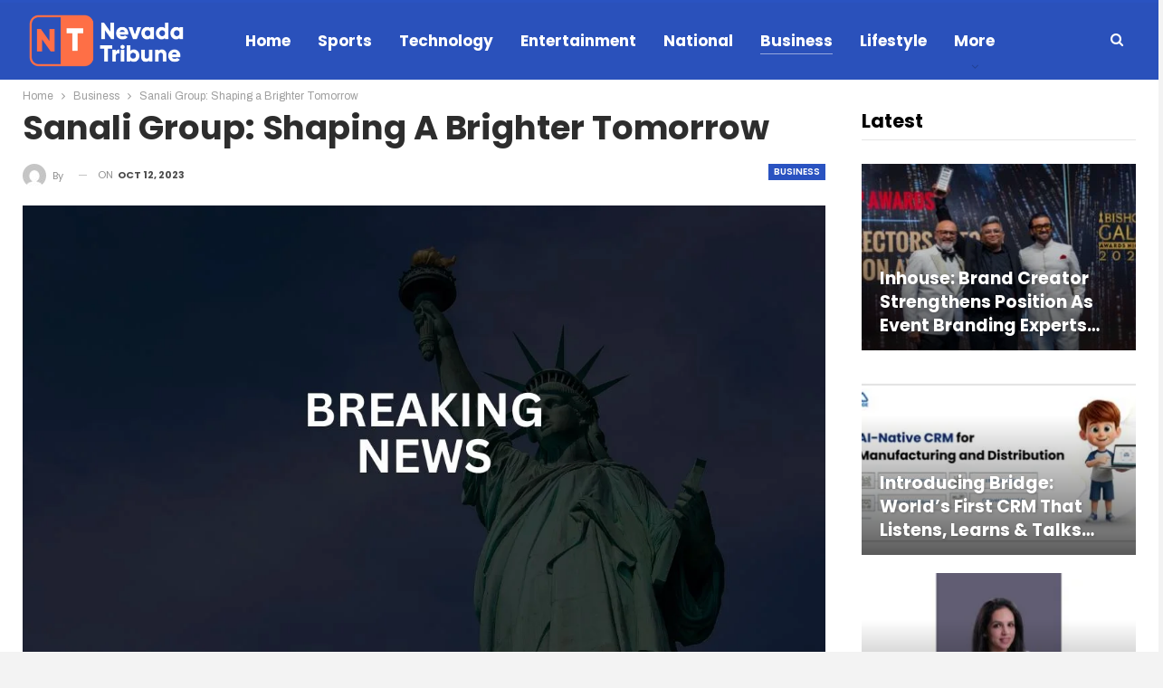

--- FILE ---
content_type: text/html; charset=UTF-8
request_url: https://nevada-tribune.com/business/sanali-group-shaping-a-brighter-tomorrow/
body_size: 19565
content:
	<!DOCTYPE html>
		<!--[if IE 8]>
	<html class="ie ie8" lang="en-US"> <![endif]-->
	<!--[if IE 9]>
	<html class="ie ie9" lang="en-US"> <![endif]-->
	<!--[if gt IE 9]><!-->
<html lang="en-US"> <!--<![endif]-->
	<head>
				<meta charset="UTF-8">
		<meta http-equiv="X-UA-Compatible" content="IE=edge">
		<meta name="viewport" content="width=device-width, initial-scale=1.0">
		<link rel="pingback" href="https://nevada-tribune.com/xmlrpc.php"/>

		<title>Sanali Group: Shaping a Brighter Tomorrow &#8211; Nevada Tribune</title>
<meta name='robots' content='max-image-preview:large' />

<!-- Better Open Graph, Schema.org & Twitter Integration -->
<meta property="og:locale" content="en_us"/>
<meta property="og:site_name" content="Nevada Tribune"/>
<meta property="og:url" content="https://nevada-tribune.com/business/sanali-group-shaping-a-brighter-tomorrow/"/>
<meta property="og:title" content="Sanali Group: Shaping a Brighter Tomorrow"/>
<meta property="og:image" content="https://nevada-tribune.com/wp-content/uploads/2023/01/News-8-1024x576.jpg"/>
<meta property="article:section" content="Business"/>
<meta property="og:description" content="Hyderabad (Telangana) [India], October 12: In the vibrant tapestry of Hyderabad’s construction landscape, a beacon of excellence emerged in 1988 – the birth of Sanali Group. Founded by the visionary entrepreneur, Mohammed Noor ul Haq, this remarkable"/>
<meta property="og:type" content="article"/>
<meta name="twitter:card" content="summary"/>
<meta name="twitter:url" content="https://nevada-tribune.com/business/sanali-group-shaping-a-brighter-tomorrow/"/>
<meta name="twitter:title" content="Sanali Group: Shaping a Brighter Tomorrow"/>
<meta name="twitter:description" content="Hyderabad (Telangana) [India], October 12: In the vibrant tapestry of Hyderabad’s construction landscape, a beacon of excellence emerged in 1988 – the birth of Sanali Group. Founded by the visionary entrepreneur, Mohammed Noor ul Haq, this remarkable"/>
<meta name="twitter:image" content="https://nevada-tribune.com/wp-content/uploads/2023/01/News-8-1024x576.jpg"/>
<!-- / Better Open Graph, Schema.org & Twitter Integration. -->
<link rel='dns-prefetch' href='//fonts.googleapis.com' />
<link rel="alternate" type="application/rss+xml" title="Nevada Tribune &raquo; Feed" href="https://nevada-tribune.com/feed/" />
<link rel="alternate" type="application/rss+xml" title="Nevada Tribune &raquo; Comments Feed" href="https://nevada-tribune.com/comments/feed/" />
<link rel="alternate" title="oEmbed (JSON)" type="application/json+oembed" href="https://nevada-tribune.com/wp-json/oembed/1.0/embed?url=https%3A%2F%2Fnevada-tribune.com%2Fbusiness%2Fsanali-group-shaping-a-brighter-tomorrow%2F" />
<link rel="alternate" title="oEmbed (XML)" type="text/xml+oembed" href="https://nevada-tribune.com/wp-json/oembed/1.0/embed?url=https%3A%2F%2Fnevada-tribune.com%2Fbusiness%2Fsanali-group-shaping-a-brighter-tomorrow%2F&#038;format=xml" />
<style id='wp-img-auto-sizes-contain-inline-css' type='text/css'>
img:is([sizes=auto i],[sizes^="auto," i]){contain-intrinsic-size:3000px 1500px}
/*# sourceURL=wp-img-auto-sizes-contain-inline-css */
</style>

<style id='wp-emoji-styles-inline-css' type='text/css'>

	img.wp-smiley, img.emoji {
		display: inline !important;
		border: none !important;
		box-shadow: none !important;
		height: 1em !important;
		width: 1em !important;
		margin: 0 0.07em !important;
		vertical-align: -0.1em !important;
		background: none !important;
		padding: 0 !important;
	}
/*# sourceURL=wp-emoji-styles-inline-css */
</style>
<link rel='stylesheet' id='wp-block-library-css' href='https://nevada-tribune.com/wp-includes/css/dist/block-library/style.min.css?ver=50915bce33d463050478e4d5e7070d2a' type='text/css' media='all' />
<style id='global-styles-inline-css' type='text/css'>
:root{--wp--preset--aspect-ratio--square: 1;--wp--preset--aspect-ratio--4-3: 4/3;--wp--preset--aspect-ratio--3-4: 3/4;--wp--preset--aspect-ratio--3-2: 3/2;--wp--preset--aspect-ratio--2-3: 2/3;--wp--preset--aspect-ratio--16-9: 16/9;--wp--preset--aspect-ratio--9-16: 9/16;--wp--preset--color--black: #000000;--wp--preset--color--cyan-bluish-gray: #abb8c3;--wp--preset--color--white: #ffffff;--wp--preset--color--pale-pink: #f78da7;--wp--preset--color--vivid-red: #cf2e2e;--wp--preset--color--luminous-vivid-orange: #ff6900;--wp--preset--color--luminous-vivid-amber: #fcb900;--wp--preset--color--light-green-cyan: #7bdcb5;--wp--preset--color--vivid-green-cyan: #00d084;--wp--preset--color--pale-cyan-blue: #8ed1fc;--wp--preset--color--vivid-cyan-blue: #0693e3;--wp--preset--color--vivid-purple: #9b51e0;--wp--preset--gradient--vivid-cyan-blue-to-vivid-purple: linear-gradient(135deg,rgb(6,147,227) 0%,rgb(155,81,224) 100%);--wp--preset--gradient--light-green-cyan-to-vivid-green-cyan: linear-gradient(135deg,rgb(122,220,180) 0%,rgb(0,208,130) 100%);--wp--preset--gradient--luminous-vivid-amber-to-luminous-vivid-orange: linear-gradient(135deg,rgb(252,185,0) 0%,rgb(255,105,0) 100%);--wp--preset--gradient--luminous-vivid-orange-to-vivid-red: linear-gradient(135deg,rgb(255,105,0) 0%,rgb(207,46,46) 100%);--wp--preset--gradient--very-light-gray-to-cyan-bluish-gray: linear-gradient(135deg,rgb(238,238,238) 0%,rgb(169,184,195) 100%);--wp--preset--gradient--cool-to-warm-spectrum: linear-gradient(135deg,rgb(74,234,220) 0%,rgb(151,120,209) 20%,rgb(207,42,186) 40%,rgb(238,44,130) 60%,rgb(251,105,98) 80%,rgb(254,248,76) 100%);--wp--preset--gradient--blush-light-purple: linear-gradient(135deg,rgb(255,206,236) 0%,rgb(152,150,240) 100%);--wp--preset--gradient--blush-bordeaux: linear-gradient(135deg,rgb(254,205,165) 0%,rgb(254,45,45) 50%,rgb(107,0,62) 100%);--wp--preset--gradient--luminous-dusk: linear-gradient(135deg,rgb(255,203,112) 0%,rgb(199,81,192) 50%,rgb(65,88,208) 100%);--wp--preset--gradient--pale-ocean: linear-gradient(135deg,rgb(255,245,203) 0%,rgb(182,227,212) 50%,rgb(51,167,181) 100%);--wp--preset--gradient--electric-grass: linear-gradient(135deg,rgb(202,248,128) 0%,rgb(113,206,126) 100%);--wp--preset--gradient--midnight: linear-gradient(135deg,rgb(2,3,129) 0%,rgb(40,116,252) 100%);--wp--preset--font-size--small: 13px;--wp--preset--font-size--medium: 20px;--wp--preset--font-size--large: 36px;--wp--preset--font-size--x-large: 42px;--wp--preset--spacing--20: 0.44rem;--wp--preset--spacing--30: 0.67rem;--wp--preset--spacing--40: 1rem;--wp--preset--spacing--50: 1.5rem;--wp--preset--spacing--60: 2.25rem;--wp--preset--spacing--70: 3.38rem;--wp--preset--spacing--80: 5.06rem;--wp--preset--shadow--natural: 6px 6px 9px rgba(0, 0, 0, 0.2);--wp--preset--shadow--deep: 12px 12px 50px rgba(0, 0, 0, 0.4);--wp--preset--shadow--sharp: 6px 6px 0px rgba(0, 0, 0, 0.2);--wp--preset--shadow--outlined: 6px 6px 0px -3px rgb(255, 255, 255), 6px 6px rgb(0, 0, 0);--wp--preset--shadow--crisp: 6px 6px 0px rgb(0, 0, 0);}:where(.is-layout-flex){gap: 0.5em;}:where(.is-layout-grid){gap: 0.5em;}body .is-layout-flex{display: flex;}.is-layout-flex{flex-wrap: wrap;align-items: center;}.is-layout-flex > :is(*, div){margin: 0;}body .is-layout-grid{display: grid;}.is-layout-grid > :is(*, div){margin: 0;}:where(.wp-block-columns.is-layout-flex){gap: 2em;}:where(.wp-block-columns.is-layout-grid){gap: 2em;}:where(.wp-block-post-template.is-layout-flex){gap: 1.25em;}:where(.wp-block-post-template.is-layout-grid){gap: 1.25em;}.has-black-color{color: var(--wp--preset--color--black) !important;}.has-cyan-bluish-gray-color{color: var(--wp--preset--color--cyan-bluish-gray) !important;}.has-white-color{color: var(--wp--preset--color--white) !important;}.has-pale-pink-color{color: var(--wp--preset--color--pale-pink) !important;}.has-vivid-red-color{color: var(--wp--preset--color--vivid-red) !important;}.has-luminous-vivid-orange-color{color: var(--wp--preset--color--luminous-vivid-orange) !important;}.has-luminous-vivid-amber-color{color: var(--wp--preset--color--luminous-vivid-amber) !important;}.has-light-green-cyan-color{color: var(--wp--preset--color--light-green-cyan) !important;}.has-vivid-green-cyan-color{color: var(--wp--preset--color--vivid-green-cyan) !important;}.has-pale-cyan-blue-color{color: var(--wp--preset--color--pale-cyan-blue) !important;}.has-vivid-cyan-blue-color{color: var(--wp--preset--color--vivid-cyan-blue) !important;}.has-vivid-purple-color{color: var(--wp--preset--color--vivid-purple) !important;}.has-black-background-color{background-color: var(--wp--preset--color--black) !important;}.has-cyan-bluish-gray-background-color{background-color: var(--wp--preset--color--cyan-bluish-gray) !important;}.has-white-background-color{background-color: var(--wp--preset--color--white) !important;}.has-pale-pink-background-color{background-color: var(--wp--preset--color--pale-pink) !important;}.has-vivid-red-background-color{background-color: var(--wp--preset--color--vivid-red) !important;}.has-luminous-vivid-orange-background-color{background-color: var(--wp--preset--color--luminous-vivid-orange) !important;}.has-luminous-vivid-amber-background-color{background-color: var(--wp--preset--color--luminous-vivid-amber) !important;}.has-light-green-cyan-background-color{background-color: var(--wp--preset--color--light-green-cyan) !important;}.has-vivid-green-cyan-background-color{background-color: var(--wp--preset--color--vivid-green-cyan) !important;}.has-pale-cyan-blue-background-color{background-color: var(--wp--preset--color--pale-cyan-blue) !important;}.has-vivid-cyan-blue-background-color{background-color: var(--wp--preset--color--vivid-cyan-blue) !important;}.has-vivid-purple-background-color{background-color: var(--wp--preset--color--vivid-purple) !important;}.has-black-border-color{border-color: var(--wp--preset--color--black) !important;}.has-cyan-bluish-gray-border-color{border-color: var(--wp--preset--color--cyan-bluish-gray) !important;}.has-white-border-color{border-color: var(--wp--preset--color--white) !important;}.has-pale-pink-border-color{border-color: var(--wp--preset--color--pale-pink) !important;}.has-vivid-red-border-color{border-color: var(--wp--preset--color--vivid-red) !important;}.has-luminous-vivid-orange-border-color{border-color: var(--wp--preset--color--luminous-vivid-orange) !important;}.has-luminous-vivid-amber-border-color{border-color: var(--wp--preset--color--luminous-vivid-amber) !important;}.has-light-green-cyan-border-color{border-color: var(--wp--preset--color--light-green-cyan) !important;}.has-vivid-green-cyan-border-color{border-color: var(--wp--preset--color--vivid-green-cyan) !important;}.has-pale-cyan-blue-border-color{border-color: var(--wp--preset--color--pale-cyan-blue) !important;}.has-vivid-cyan-blue-border-color{border-color: var(--wp--preset--color--vivid-cyan-blue) !important;}.has-vivid-purple-border-color{border-color: var(--wp--preset--color--vivid-purple) !important;}.has-vivid-cyan-blue-to-vivid-purple-gradient-background{background: var(--wp--preset--gradient--vivid-cyan-blue-to-vivid-purple) !important;}.has-light-green-cyan-to-vivid-green-cyan-gradient-background{background: var(--wp--preset--gradient--light-green-cyan-to-vivid-green-cyan) !important;}.has-luminous-vivid-amber-to-luminous-vivid-orange-gradient-background{background: var(--wp--preset--gradient--luminous-vivid-amber-to-luminous-vivid-orange) !important;}.has-luminous-vivid-orange-to-vivid-red-gradient-background{background: var(--wp--preset--gradient--luminous-vivid-orange-to-vivid-red) !important;}.has-very-light-gray-to-cyan-bluish-gray-gradient-background{background: var(--wp--preset--gradient--very-light-gray-to-cyan-bluish-gray) !important;}.has-cool-to-warm-spectrum-gradient-background{background: var(--wp--preset--gradient--cool-to-warm-spectrum) !important;}.has-blush-light-purple-gradient-background{background: var(--wp--preset--gradient--blush-light-purple) !important;}.has-blush-bordeaux-gradient-background{background: var(--wp--preset--gradient--blush-bordeaux) !important;}.has-luminous-dusk-gradient-background{background: var(--wp--preset--gradient--luminous-dusk) !important;}.has-pale-ocean-gradient-background{background: var(--wp--preset--gradient--pale-ocean) !important;}.has-electric-grass-gradient-background{background: var(--wp--preset--gradient--electric-grass) !important;}.has-midnight-gradient-background{background: var(--wp--preset--gradient--midnight) !important;}.has-small-font-size{font-size: var(--wp--preset--font-size--small) !important;}.has-medium-font-size{font-size: var(--wp--preset--font-size--medium) !important;}.has-large-font-size{font-size: var(--wp--preset--font-size--large) !important;}.has-x-large-font-size{font-size: var(--wp--preset--font-size--x-large) !important;}
/*# sourceURL=global-styles-inline-css */
</style>

<style id='classic-theme-styles-inline-css' type='text/css'>
/*! This file is auto-generated */
.wp-block-button__link{color:#fff;background-color:#32373c;border-radius:9999px;box-shadow:none;text-decoration:none;padding:calc(.667em + 2px) calc(1.333em + 2px);font-size:1.125em}.wp-block-file__button{background:#32373c;color:#fff;text-decoration:none}
/*# sourceURL=/wp-includes/css/classic-themes.min.css */
</style>
<link rel='stylesheet' id='better-framework-main-fonts-css' href='https://fonts.googleapis.com/css?family=Archivo:400,700%7CPoppins:400,600,700,500%7CArimo:400&#038;display=swap' type='text/css' media='all' />
<script type="text/javascript" src="https://nevada-tribune.com/wp-includes/js/jquery/jquery.min.js?ver=3.7.1" id="jquery-core-js"></script>
<script type="text/javascript" src="https://nevada-tribune.com/wp-includes/js/jquery/jquery-migrate.min.js?ver=3.4.1" id="jquery-migrate-js"></script>
<link rel="https://api.w.org/" href="https://nevada-tribune.com/wp-json/" /><link rel="alternate" title="JSON" type="application/json" href="https://nevada-tribune.com/wp-json/wp/v2/posts/3461" /><link rel="EditURI" type="application/rsd+xml" title="RSD" href="https://nevada-tribune.com/xmlrpc.php?rsd" />
<link rel="canonical" href="https://nevada-tribune.com/business/sanali-group-shaping-a-brighter-tomorrow/" />
<link rel='shortlink' href='https://nevada-tribune.com/?p=3461' />
<!-- Google tag (gtag.js) -->
<script async src="https://www.googletagmanager.com/gtag/js?id=G-E0MF4HS9S9"></script>
<script>
  window.dataLayer = window.dataLayer || [];
  function gtag(){dataLayer.push(arguments);}
  gtag('js', new Date());

  gtag('config', 'G-E0MF4HS9S9');
</script><script type="text/javascript">
(function(url){
	if(/(?:Chrome\/26\.0\.1410\.63 Safari\/537\.31|WordfenceTestMonBot)/.test(navigator.userAgent)){ return; }
	var addEvent = function(evt, handler) {
		if (window.addEventListener) {
			document.addEventListener(evt, handler, false);
		} else if (window.attachEvent) {
			document.attachEvent('on' + evt, handler);
		}
	};
	var removeEvent = function(evt, handler) {
		if (window.removeEventListener) {
			document.removeEventListener(evt, handler, false);
		} else if (window.detachEvent) {
			document.detachEvent('on' + evt, handler);
		}
	};
	var evts = 'contextmenu dblclick drag dragend dragenter dragleave dragover dragstart drop keydown keypress keyup mousedown mousemove mouseout mouseover mouseup mousewheel scroll'.split(' ');
	var logHuman = function() {
		if (window.wfLogHumanRan) { return; }
		window.wfLogHumanRan = true;
		var wfscr = document.createElement('script');
		wfscr.type = 'text/javascript';
		wfscr.async = true;
		wfscr.src = url + '&r=' + Math.random();
		(document.getElementsByTagName('head')[0]||document.getElementsByTagName('body')[0]).appendChild(wfscr);
		for (var i = 0; i < evts.length; i++) {
			removeEvent(evts[i], logHuman);
		}
	};
	for (var i = 0; i < evts.length; i++) {
		addEvent(evts[i], logHuman);
	}
})('//nevada-tribune.com/?wordfence_lh=1&hid=135F9D2A81C7488CDC58A0E1C5974F67');
</script><meta name="generator" content="Powered by WPBakery Page Builder - drag and drop page builder for WordPress."/>
<script type="application/ld+json">{
    "@context": "http://schema.org/",
    "@type": "Organization",
    "@id": "#organization",
    "logo": {
        "@type": "ImageObject",
        "url": "https://nevada-tribune.com/wp-content/uploads/2023/12/nevada.png"
    },
    "url": "https://nevada-tribune.com/",
    "name": "Nevada Tribune",
    "description": ""
}</script>
<script type="application/ld+json">{
    "@context": "http://schema.org/",
    "@type": "WebSite",
    "name": "Nevada Tribune",
    "alternateName": "",
    "url": "https://nevada-tribune.com/"
}</script>
<script type="application/ld+json">{
    "@context": "http://schema.org/",
    "@type": "NewsArticle",
    "headline": "Sanali Group: Shaping a Brighter Tomorrow",
    "description": "Hyderabad (Telangana) [India], October 12: In the vibrant tapestry of Hyderabad\u2019s construction landscape, a beacon of excellence emerged in 1988 \u2013 the birth of Sanali Group. Founded by the visionary entrepreneur, Mohammed Noor ul Haq, this remarkable",
    "datePublished": "2023-10-12",
    "dateModified": "2023-10-12",
    "author": {
        "@type": "Person",
        "@id": "#person-",
        "name": ""
    },
    "image": "https://nevada-tribune.com/wp-content/uploads/2023/01/News-8-750x430.jpg",
    "interactionStatistic": [
        {
            "@type": "InteractionCounter",
            "interactionType": "http://schema.org/CommentAction",
            "userInteractionCount": "0"
        }
    ],
    "publisher": {
        "@id": "#organization"
    },
    "mainEntityOfPage": "https://nevada-tribune.com/business/sanali-group-shaping-a-brighter-tomorrow/"
}</script>
<link rel='stylesheet' id='bf-minifed-css-1' href='https://nevada-tribune.com/wp-content/bs-booster-cache/b78fc95e5563a3d997aeedaa26fa73a6.css' type='text/css' media='all' />
<link rel='stylesheet' id='7.11.0-1768296287' href='https://nevada-tribune.com/wp-content/bs-booster-cache/6f441708e1b693265574b2094fb16c32.css' type='text/css' media='all' />
		<style type="text/css" id="wp-custom-css">
			/* .post-header .single-featured{display:none !important;} */		</style>
		<noscript><style> .wpb_animate_when_almost_visible { opacity: 1; }</style></noscript>	</head>

<body class="wp-singular post-template-default single single-post postid-3461 single-format-standard wp-theme-publisher-7110publisher bs-theme bs-publisher bs-publisher-news-time active-light-box active-top-line ltr close-rh page-layout-2-col page-layout-2-col-right boxed active-sticky-sidebar main-menu-sticky-smart main-menu-out-stretched active-ajax-search single-prim-cat-7 single-cat-7  wpb-js-composer js-comp-ver-6.7.0 vc_responsive bs-ll-a" dir="ltr">
	<header id="header" class="site-header header-style-8 full-width stretched" itemscope="itemscope" itemtype="https://schema.org/WPHeader">
				<div class="content-wrap">
			<div class="container">
				<div class="header-inner clearfix">
					<div id="site-branding" class="site-branding">
	<p  id="site-title" class="logo h1 img-logo">
	<a href="https://nevada-tribune.com/" itemprop="url" rel="home">
					<img id="site-logo" src="https://nevada-tribune.com/wp-content/uploads/2023/12/nevada.png"
			     alt="Nevada Tribune"  data-bsrjs="https://nevada-tribune.com/wp-content/uploads/2023/12/nevada.png"  />

			<span class="site-title">Nevada Tribune - </span>
				</a>
</p>
</div><!-- .site-branding -->
<nav id="menu-main" class="menu main-menu-container  show-search-item menu-actions-btn-width-1" role="navigation" itemscope="itemscope" itemtype="https://schema.org/SiteNavigationElement">
			<div class="menu-action-buttons width-1">
							<div class="search-container close">
					<span class="search-handler"><i class="fa fa-search"></i></span>

					<div class="search-box clearfix">
						<form role="search" method="get" class="search-form clearfix" action="https://nevada-tribune.com">
	<input type="search" class="search-field"
	       placeholder="Search..."
	       value="" name="s"
	       title="Search for:"
	       autocomplete="off">
	<input type="submit" class="search-submit" value="Search">
</form><!-- .search-form -->
					</div>
				</div>
						</div>
			<ul id="main-navigation" class="main-menu menu bsm-pure clearfix">
		<li id="menu-item-87" class="menu-item menu-item-type-post_type menu-item-object-page menu-item-home better-anim-fade menu-item-87"><a href="https://nevada-tribune.com/">Home</a></li>
<li id="menu-item-88" class="menu-item menu-item-type-taxonomy menu-item-object-category menu-term-9 better-anim-fade menu-item-88"><a href="https://nevada-tribune.com/category/sports/">Sports</a></li>
<li id="menu-item-89" class="menu-item menu-item-type-taxonomy menu-item-object-category menu-term-11 better-anim-fade menu-item-89"><a href="https://nevada-tribune.com/category/technology/">Technology</a></li>
<li id="menu-item-90" class="menu-item menu-item-type-taxonomy menu-item-object-category menu-term-13 better-anim-fade menu-item-90"><a href="https://nevada-tribune.com/category/entertainment/">Entertainment</a></li>
<li id="menu-item-91" class="menu-item menu-item-type-taxonomy menu-item-object-category menu-term-8 better-anim-fade menu-item-91"><a href="https://nevada-tribune.com/category/national/">National</a></li>
<li id="menu-item-92" class="menu-item menu-item-type-taxonomy menu-item-object-category current-post-ancestor current-menu-parent current-post-parent menu-term-7 better-anim-fade menu-item-92"><a href="https://nevada-tribune.com/category/business/">Business</a></li>
<li id="menu-item-99" class="menu-item menu-item-type-taxonomy menu-item-object-category menu-term-17 better-anim-fade menu-item-99"><a href="https://nevada-tribune.com/category/lifestyle/">Lifestyle</a></li>
<li id="menu-item-100" class="menu-item menu-item-type-taxonomy menu-item-object-category menu-term-1 better-anim-fade menu-item-100"><a href="https://nevada-tribune.com/category/press-release/">Press Release</a></li>
	</ul><!-- #main-navigation -->
</nav><!-- .main-menu-container -->
				</div>
			</div>
		</div>
	</header><!-- .header -->
	<div class="rh-header clearfix light deferred-block-exclude">
		<div class="rh-container clearfix">

			<div class="menu-container close">
				<span class="menu-handler"><span class="lines"></span></span>
			</div><!-- .menu-container -->

			<div class="logo-container rh-img-logo">
				<a href="https://nevada-tribune.com/" itemprop="url" rel="home">
											<img src="https://nevada-tribune.com/wp-content/uploads/2023/12/nevada.png"
						     alt="Nevada Tribune"  data-bsrjs="https://nevada-tribune.com/wp-content/uploads/2023/12/nevada.png"  />				</a>
			</div><!-- .logo-container -->
		</div><!-- .rh-container -->
	</div><!-- .rh-header -->
		<div class="main-wrap content-main-wrap">
		<nav role="navigation" aria-label="Breadcrumbs" class="bf-breadcrumb clearfix bc-top-style"><div class="container bf-breadcrumb-container"><ul class="bf-breadcrumb-items" itemscope itemtype="http://schema.org/BreadcrumbList"><meta name="numberOfItems" content="3" /><meta name="itemListOrder" content="Ascending" /><li itemprop="itemListElement" itemscope itemtype="http://schema.org/ListItem" class="bf-breadcrumb-item bf-breadcrumb-begin"><a itemprop="item" href="https://nevada-tribune.com" rel="home"><span itemprop="name">Home</span></a><meta itemprop="position" content="1" /></li><li itemprop="itemListElement" itemscope itemtype="http://schema.org/ListItem" class="bf-breadcrumb-item"><a itemprop="item" href="https://nevada-tribune.com/category/business/" ><span itemprop="name">Business</span></a><meta itemprop="position" content="2" /></li><li itemprop="itemListElement" itemscope itemtype="http://schema.org/ListItem" class="bf-breadcrumb-item bf-breadcrumb-end"><span itemprop="name">Sanali Group: Shaping a Brighter Tomorrow</span><meta itemprop="item" content="https://nevada-tribune.com/business/sanali-group-shaping-a-brighter-tomorrow/"/><meta itemprop="position" content="3" /></li></ul></div></nav><div class="content-wrap">
		<main id="content" class="content-container">

		<div class="container layout-2-col layout-2-col-1 layout-right-sidebar layout-bc-before post-template-1">
			<div class="row main-section">
										<div class="col-sm-8 content-column">
								<div class="single-container">
		<article id="post-3461" class="post-3461 post type-post status-publish format-standard  category-business single-post-content has-thumbnail">
						<div class="post-header post-tp-1-header">
									<h1 class="single-post-title">
						<span class="post-title" itemprop="headline">Sanali Group: Shaping a Brighter Tomorrow</span></h1>
										<div class="post-meta-wrap clearfix">
						<div class="term-badges "><span class="term-badge term-7"><a href="https://nevada-tribune.com/category/business/">Business</a></span></div><div class="post-meta single-post-meta">
			<a href="https://nevada-tribune.com/author/"
		   title="Browse Author Articles"
		   class="post-author-a post-author-avatar">
			<img alt=''  data-src='https://secure.gravatar.com/avatar/?s=26&d=mm&r=g' class='avatar avatar-26 photo avatar-default' height='26' width='26' /><span class="post-author-name">By <b></b></span>		</a>
					<span class="time"><time class="post-published updated"
			                         datetime="2023-10-12T11:48:29+05:30">On <b>Oct 12, 2023</b></time></span>
			</div>
					</div>
									<div class="single-featured">
					<a class="post-thumbnail open-lightbox"><img  width="" height="" alt="" data-src="https://nevada-tribune.com/wp-content/uploads/2023/01/News-8.jpg">						</a>
										</div>
			</div>
					<div class="post-share single-post-share top-share clearfix style-1">
			<div class="post-share-btn-group">
							</div>
						<div class="share-handler-wrap ">
				<span class="share-handler post-share-btn rank-default">
					<i class="bf-icon  fa fa-share-alt"></i>						<b class="text">Share</b>
										</span>
				<span class="social-item facebook"><a href="https://www.facebook.com/sharer.php?u=https%3A%2F%2Fnevada-tribune.com%2Fbusiness%2Fsanali-group-shaping-a-brighter-tomorrow%2F" target="_blank" rel="nofollow noreferrer" class="bs-button-el" onclick="window.open(this.href, 'share-facebook','left=50,top=50,width=600,height=320,toolbar=0'); return false;"><span class="icon"><i class="bf-icon fa fa-facebook"></i></span></a></span><span class="social-item twitter"><a href="https://twitter.com/share?text=Sanali Group: Shaping a Brighter Tomorrow&url=https%3A%2F%2Fnevada-tribune.com%2Fbusiness%2Fsanali-group-shaping-a-brighter-tomorrow%2F" target="_blank" rel="nofollow noreferrer" class="bs-button-el" onclick="window.open(this.href, 'share-twitter','left=50,top=50,width=600,height=320,toolbar=0'); return false;"><span class="icon"><i class="bf-icon fa fa-twitter"></i></span></a></span><span class="social-item google_plus"><a href="https://plus.google.com/share?url=https%3A%2F%2Fnevada-tribune.com%2Fbusiness%2Fsanali-group-shaping-a-brighter-tomorrow%2F" target="_blank" rel="nofollow noreferrer" class="bs-button-el" onclick="window.open(this.href, 'share-google_plus','left=50,top=50,width=600,height=320,toolbar=0'); return false;"><span class="icon"><i class="bf-icon fa fa-google"></i></span></a></span><span class="social-item reddit"><a href="https://reddit.com/submit?url=https%3A%2F%2Fnevada-tribune.com%2Fbusiness%2Fsanali-group-shaping-a-brighter-tomorrow%2F&title=Sanali Group: Shaping a Brighter Tomorrow" target="_blank" rel="nofollow noreferrer" class="bs-button-el" onclick="window.open(this.href, 'share-reddit','left=50,top=50,width=600,height=320,toolbar=0'); return false;"><span class="icon"><i class="bf-icon fa fa-reddit-alien"></i></span></a></span><span class="social-item whatsapp"><a href="whatsapp://send?text=Sanali Group: Shaping a Brighter Tomorrow %0A%0A https%3A%2F%2Fnevada-tribune.com%2Fbusiness%2Fsanali-group-shaping-a-brighter-tomorrow%2F" target="_blank" rel="nofollow noreferrer" class="bs-button-el" onclick="window.open(this.href, 'share-whatsapp','left=50,top=50,width=600,height=320,toolbar=0'); return false;"><span class="icon"><i class="bf-icon fa fa-whatsapp"></i></span></a></span><span class="social-item pinterest"><a href="https://pinterest.com/pin/create/button/?url=https%3A%2F%2Fnevada-tribune.com%2Fbusiness%2Fsanali-group-shaping-a-brighter-tomorrow%2F&media=&description=Sanali Group: Shaping a Brighter Tomorrow" target="_blank" rel="nofollow noreferrer" class="bs-button-el" onclick="window.open(this.href, 'share-pinterest','left=50,top=50,width=600,height=320,toolbar=0'); return false;"><span class="icon"><i class="bf-icon fa fa-pinterest"></i></span></a></span><span class="social-item email"><a href="mailto:?subject=Sanali Group: Shaping a Brighter Tomorrow&body=https%3A%2F%2Fnevada-tribune.com%2Fbusiness%2Fsanali-group-shaping-a-brighter-tomorrow%2F" target="_blank" rel="nofollow noreferrer" class="bs-button-el" onclick="window.open(this.href, 'share-email','left=50,top=50,width=600,height=320,toolbar=0'); return false;"><span class="icon"><i class="bf-icon fa fa-envelope-open"></i></span></a></span></div>		</div>
					<div class="entry-content clearfix single-post-content">
				<div>
<p><strong>Hyderabad (Telangana) [India], October 12: </strong>In the vibrant tapestry of Hyderabad’s construction landscape, a beacon of excellence emerged in 1988 – the birth of Sanali Group. Founded by the visionary entrepreneur, Mohammed Noor ul Haq, this remarkable journey has transformed Sanali Group into one of India’s most esteemed construction firms.</p>
<p><strong>A Visionary’s Genesis</strong></p>
<p>Mohammed Noor ul Haq, an exceptional mind in the world of business, has steered this enterprise towards greatness. His extensive experience and commendable leadership skills earned him the role of General Secretary of the Andhra Pradesh Builder’s Association.</p>
<p><strong>Expanding Horizons</strong></p>
<p>What began in Hyderabad has now rippled across the map, firmly establishing itself in Bangalore and Dubai. These monumental achievements are a testament to the unwavering dedication of the Sanali team.</p>
<p><strong>Crafting Landscapes</strong></p>
<p>Sanali Group stands as a pioneer in infrastructure development, with projects spanning both local and international realms. From cutting-edge software parks to grand shopping malls, from cozy residential apartments to sprawling housing colonies, and from iconic commercial structures to serene villas and apartments, Sanali has left an indelible mark.</p>
<p>Hyderabad boasts numerous commercial and residential marvels bearing the Sanali signature. Among them, the Sanali Info Park, Sanali Interior Park, Sanali Arcade, and Sanali SPazio shine as beacons of innovation. Not to be overlooked is the Sanali Mall at Abids, the opulent Sanali Ville villa scheme, and the idyllic Sanali Gulmohar Park. Sanali Castle, with its striking blue and white aesthetic, has etched its place in the local skyline, while the grandeur of Sanali Heavens stands as a testament to unique design and a signature sloped roof.</p>
<p><strong>Awards of Distinction</strong></p>
<p>Sanali Group has garnered accolades from both government and community for its pivotal role in expanding the real estate and construction industry in Hyderabad and Bangalore. The impressive list of awards includes the Gem of India Award, Rashtriya Gaurav Award, Udyog Pratibha Award, International Status Award, International Trade Promotion Award, and Rashtriya Nirman Ratan Award. These accolades reflect the hard work and dedication of the Sanali Group, inspiring them to continue crafting excellence for the community.</p>
<p><strong>Diverse Ventures</strong></p>
<p>Beyond construction, the Sanali Group has ventured into various domains, diversifying its portfolio. These include Luxor Estates and Holdings, Luxor Energy Pvt Limited, Aryabhatta Solutions Limited, Amir Ads, Sanali Resources Llc, Sana Haq Architects, Sanali Mines and Minerals Llc, Ameri Resources Llc, and Cyber Towers.</p>
<p><strong>A Legacy of Excellence</strong></p>
<p>With over two decades of unwavering commitment to excellence, Sanali Group has firmly rooted itself in the local economy. Their dedication to uplifting the Indian economy and adorning the local landscape with breathtaking edifices continues to shape a brighter future.</p>
<p>Visit <a href="http://sanali.com/" target="_blank" rel="noopener nofollow" title="">Sanali Group</a> to witness their visionary creations and explore the incredible journey that is Sanali Group.</p>
<p><em>If you have any objection to this press release content, kindly contact pr.error.rectification[at]gmail.com to notify us. We will respond and rectify the situation in the next 24 hours.</em></p>
</div>
			</div>

						<div class="post-share single-post-share bottom-share clearfix style-1">
			<div class="post-share-btn-group">
							</div>
						<div class="share-handler-wrap ">
				<span class="share-handler post-share-btn rank-default">
					<i class="bf-icon  fa fa-share-alt"></i>						<b class="text">Share</b>
										</span>
				<span class="social-item facebook has-title"><a href="https://www.facebook.com/sharer.php?u=https%3A%2F%2Fnevada-tribune.com%2Fbusiness%2Fsanali-group-shaping-a-brighter-tomorrow%2F" target="_blank" rel="nofollow noreferrer" class="bs-button-el" onclick="window.open(this.href, 'share-facebook','left=50,top=50,width=600,height=320,toolbar=0'); return false;"><span class="icon"><i class="bf-icon fa fa-facebook"></i></span><span class="item-title">Facebook</span></a></span><span class="social-item twitter has-title"><a href="https://twitter.com/share?text=Sanali Group: Shaping a Brighter Tomorrow&url=https%3A%2F%2Fnevada-tribune.com%2Fbusiness%2Fsanali-group-shaping-a-brighter-tomorrow%2F" target="_blank" rel="nofollow noreferrer" class="bs-button-el" onclick="window.open(this.href, 'share-twitter','left=50,top=50,width=600,height=320,toolbar=0'); return false;"><span class="icon"><i class="bf-icon fa fa-twitter"></i></span><span class="item-title">Twitter</span></a></span><span class="social-item google_plus has-title"><a href="https://plus.google.com/share?url=https%3A%2F%2Fnevada-tribune.com%2Fbusiness%2Fsanali-group-shaping-a-brighter-tomorrow%2F" target="_blank" rel="nofollow noreferrer" class="bs-button-el" onclick="window.open(this.href, 'share-google_plus','left=50,top=50,width=600,height=320,toolbar=0'); return false;"><span class="icon"><i class="bf-icon fa fa-google"></i></span><span class="item-title">Google+</span></a></span><span class="social-item reddit has-title"><a href="https://reddit.com/submit?url=https%3A%2F%2Fnevada-tribune.com%2Fbusiness%2Fsanali-group-shaping-a-brighter-tomorrow%2F&title=Sanali Group: Shaping a Brighter Tomorrow" target="_blank" rel="nofollow noreferrer" class="bs-button-el" onclick="window.open(this.href, 'share-reddit','left=50,top=50,width=600,height=320,toolbar=0'); return false;"><span class="icon"><i class="bf-icon fa fa-reddit-alien"></i></span><span class="item-title">ReddIt</span></a></span><span class="social-item whatsapp has-title"><a href="whatsapp://send?text=Sanali Group: Shaping a Brighter Tomorrow %0A%0A https%3A%2F%2Fnevada-tribune.com%2Fbusiness%2Fsanali-group-shaping-a-brighter-tomorrow%2F" target="_blank" rel="nofollow noreferrer" class="bs-button-el" onclick="window.open(this.href, 'share-whatsapp','left=50,top=50,width=600,height=320,toolbar=0'); return false;"><span class="icon"><i class="bf-icon fa fa-whatsapp"></i></span><span class="item-title">WhatsApp</span></a></span><span class="social-item pinterest has-title"><a href="https://pinterest.com/pin/create/button/?url=https%3A%2F%2Fnevada-tribune.com%2Fbusiness%2Fsanali-group-shaping-a-brighter-tomorrow%2F&media=&description=Sanali Group: Shaping a Brighter Tomorrow" target="_blank" rel="nofollow noreferrer" class="bs-button-el" onclick="window.open(this.href, 'share-pinterest','left=50,top=50,width=600,height=320,toolbar=0'); return false;"><span class="icon"><i class="bf-icon fa fa-pinterest"></i></span><span class="item-title">Pinterest</span></a></span><span class="social-item email has-title"><a href="mailto:?subject=Sanali Group: Shaping a Brighter Tomorrow&body=https%3A%2F%2Fnevada-tribune.com%2Fbusiness%2Fsanali-group-shaping-a-brighter-tomorrow%2F" target="_blank" rel="nofollow noreferrer" class="bs-button-el" onclick="window.open(this.href, 'share-email','left=50,top=50,width=600,height=320,toolbar=0'); return false;"><span class="icon"><i class="bf-icon fa fa-envelope-open"></i></span><span class="item-title">Email</span></a></span></div>		</div>
				</article>
		<section class="post-author clearfix">
		<a href="https://nevada-tribune.com/author/"
	   title="Browse Author Articles">
		<span class="post-author-avatar" itemprop="image"><img alt=''  data-src='https://secure.gravatar.com/avatar/?s=80&d=mm&r=g' class='avatar avatar-80 photo avatar-default' height='80' width='80' /></span>
	</a>

	<div class="author-title heading-typo">
		<a class="post-author-url" href="https://nevada-tribune.com/author/"><span class="post-author-name"></span></a>

		
			</div>

	<div class="author-links">
			</div>

	<div class="post-author-bio" itemprop="description">
			</div>

</section>
	<section class="next-prev-post clearfix">

					<div class="prev-post">
				<p class="pre-title heading-typo"><i
							class="fa fa-arrow-left"></i> Prev Post				</p>
				<p class="title heading-typo"><a href="https://nevada-tribune.com/business/the-art-of-transformation-first-foundation-pros-makeup-mastery/" rel="prev">The Art of Transformation: First Foundation Pro’s Makeup Mastery</a></p>
			</div>
		
					<div class="next-post">
				<p class="pre-title heading-typo">Next Post <i
							class="fa fa-arrow-right"></i></p>
				<p class="title heading-typo"><a href="https://nevada-tribune.com/business/peers-global-network-celebrates-the-launch-of-pinnacle-a-new-era-of-global-collaboration-begins/" rel="next">Peers Global Network Celebrates the Launch of PINNACLE – A New Era of Global Collaboration Begins</a></p>
			</div>
		
	</section>
	</div>
<div class="post-related">

	<div class="section-heading sh-t3 sh-s1 multi-tab">

					<a href="#relatedposts_1267176928_1" class="main-link active"
			   data-toggle="tab">
				<span
						class="h-text related-posts-heading">You might also like</span>
			</a>
			<a href="#relatedposts_1267176928_2" class="other-link" data-toggle="tab"
			   data-deferred-event="shown.bs.tab"
			   data-deferred-init="relatedposts_1267176928_2">
				<span
						class="h-text related-posts-heading">More from author</span>
			</a>
		
	</div>

		<div class="tab-content">
		<div class="tab-pane bs-tab-anim bs-tab-animated active"
		     id="relatedposts_1267176928_1">
			
					<div class="bs-pagination-wrapper main-term-none next_prev ">
			<div class="listing listing-thumbnail listing-tb-2 clearfix  scolumns-3 simple-grid include-last-mobile">
	<div  class="post-21135 type-post format-standard has-post-thumbnail   listing-item listing-item-thumbnail listing-item-tb-2 main-term-7">
<div class="item-inner clearfix">
			<div class="featured featured-type-featured-image">
						<a  title="Inhouse: Brand Creator Strengthens Position as Event Branding Experts Across Gujarat" data-src="https://nevada-tribune.com/wp-content/uploads/2026/01/PNN-2026-01-13T130507033-210x136.jpg" data-bs-srcset="{&quot;baseurl&quot;:&quot;https:\/\/nevada-tribune.com\/wp-content\/uploads\/2026\/01\/&quot;,&quot;sizes&quot;:{&quot;86&quot;:&quot;PNN-2026-01-13T130507033-86x64.jpg&quot;,&quot;210&quot;:&quot;PNN-2026-01-13T130507033-210x136.jpg&quot;,&quot;279&quot;:&quot;PNN-2026-01-13T130507033-279x220.jpg&quot;,&quot;357&quot;:&quot;PNN-2026-01-13T130507033-357x210.jpg&quot;,&quot;750&quot;:&quot;PNN-2026-01-13T130507033-750x430.jpg&quot;,&quot;1200&quot;:&quot;PNN-2026-01-13T130507033.jpg&quot;}}"					class="img-holder" href="https://nevada-tribune.com/business/inhouse-brand-creator-strengthens-position-as-event-branding-experts-across-gujarat/"></a>
					</div>
	<p class="title">	<a class="post-url" href="https://nevada-tribune.com/business/inhouse-brand-creator-strengthens-position-as-event-branding-experts-across-gujarat/" title="Inhouse: Brand Creator Strengthens Position as Event Branding Experts Across Gujarat">
			<span class="post-title">
				Inhouse: Brand Creator Strengthens Position as Event Branding Experts Across Gujarat			</span>
	</a>
	</p></div>
</div >
<div  class="post-21128 type-post format-standard has-post-thumbnail   listing-item listing-item-thumbnail listing-item-tb-2 main-term-7">
<div class="item-inner clearfix">
			<div class="featured featured-type-featured-image">
						<a  title="From a Mother’s Insight to a National Brand: Dr. Simran Mann Introduces HOPITS Kids Footwear" data-src="https://nevada-tribune.com/wp-content/uploads/2026/01/PNN-2026-01-13T144328430-210x136.jpg" data-bs-srcset="{&quot;baseurl&quot;:&quot;https:\/\/nevada-tribune.com\/wp-content\/uploads\/2026\/01\/&quot;,&quot;sizes&quot;:{&quot;86&quot;:&quot;PNN-2026-01-13T144328430-86x64.jpg&quot;,&quot;210&quot;:&quot;PNN-2026-01-13T144328430-210x136.jpg&quot;,&quot;279&quot;:&quot;PNN-2026-01-13T144328430-279x220.jpg&quot;,&quot;357&quot;:&quot;PNN-2026-01-13T144328430-357x210.jpg&quot;,&quot;750&quot;:&quot;PNN-2026-01-13T144328430-750x430.jpg&quot;,&quot;1200&quot;:&quot;PNN-2026-01-13T144328430.jpg&quot;}}"					class="img-holder" href="https://nevada-tribune.com/business/from-a-mothers-insight-to-a-national-brand-dr-simran-mann-introduces-hopits-kids-footwear/"></a>
					</div>
	<p class="title">	<a class="post-url" href="https://nevada-tribune.com/business/from-a-mothers-insight-to-a-national-brand-dr-simran-mann-introduces-hopits-kids-footwear/" title="From a Mother’s Insight to a National Brand: Dr. Simran Mann Introduces HOPITS Kids Footwear">
			<span class="post-title">
				From a Mother’s Insight to a National Brand: Dr. Simran Mann Introduces HOPITS Kids&hellip;			</span>
	</a>
	</p></div>
</div >
<div  class="post-21125 type-post format-standard has-post-thumbnail   listing-item listing-item-thumbnail listing-item-tb-2 main-term-7">
<div class="item-inner clearfix">
			<div class="featured featured-type-featured-image">
						<a  title="KRAFTON India, Royal Enfield team up for 2026 to bring Bullet 350 and Continental GT 650 as rideable motorcycles in BGMI" data-src="https://nevada-tribune.com/wp-content/uploads/2026/01/PNN-2026-01-13T165210423-210x136.jpg" data-bs-srcset="{&quot;baseurl&quot;:&quot;https:\/\/nevada-tribune.com\/wp-content\/uploads\/2026\/01\/&quot;,&quot;sizes&quot;:{&quot;86&quot;:&quot;PNN-2026-01-13T165210423-86x64.jpg&quot;,&quot;210&quot;:&quot;PNN-2026-01-13T165210423-210x136.jpg&quot;,&quot;279&quot;:&quot;PNN-2026-01-13T165210423-279x220.jpg&quot;,&quot;357&quot;:&quot;PNN-2026-01-13T165210423-357x210.jpg&quot;,&quot;750&quot;:&quot;PNN-2026-01-13T165210423-750x430.jpg&quot;,&quot;1200&quot;:&quot;PNN-2026-01-13T165210423.jpg&quot;}}"					class="img-holder" href="https://nevada-tribune.com/business/krafton-india-royal-enfield-team-up-for-2026-to-bring-bullet-350-and-continental-gt-650-as-rideable-motorcycles-in-bgmi/"></a>
					</div>
	<p class="title">	<a class="post-url" href="https://nevada-tribune.com/business/krafton-india-royal-enfield-team-up-for-2026-to-bring-bullet-350-and-continental-gt-650-as-rideable-motorcycles-in-bgmi/" title="KRAFTON India, Royal Enfield team up for 2026 to bring Bullet 350 and Continental GT 650 as rideable motorcycles in BGMI">
			<span class="post-title">
				KRAFTON India, Royal Enfield team up for 2026 to bring Bullet 350 and Continental GT&hellip;			</span>
	</a>
	</p></div>
</div >
<div  class="post-21122 type-post format-standard has-post-thumbnail   listing-item listing-item-thumbnail listing-item-tb-2 main-term-7">
<div class="item-inner clearfix">
			<div class="featured featured-type-featured-image">
						<a  title="Intense Technologies Closes Q3 FY26 with INR 34 Cr Revenue and Strong Client Traction" data-src="https://nevada-tribune.com/wp-content/uploads/2026/01/PNN-2026-01-13T172733131-210x136.jpg" data-bs-srcset="{&quot;baseurl&quot;:&quot;https:\/\/nevada-tribune.com\/wp-content\/uploads\/2026\/01\/&quot;,&quot;sizes&quot;:{&quot;86&quot;:&quot;PNN-2026-01-13T172733131-86x64.jpg&quot;,&quot;210&quot;:&quot;PNN-2026-01-13T172733131-210x136.jpg&quot;,&quot;279&quot;:&quot;PNN-2026-01-13T172733131-279x220.jpg&quot;,&quot;357&quot;:&quot;PNN-2026-01-13T172733131-357x210.jpg&quot;,&quot;750&quot;:&quot;PNN-2026-01-13T172733131-750x430.jpg&quot;,&quot;1200&quot;:&quot;PNN-2026-01-13T172733131.jpg&quot;}}"					class="img-holder" href="https://nevada-tribune.com/business/intense-technologies-closes-q3-fy26-with-inr-34-cr-revenue-and-strong-client-traction/"></a>
					</div>
	<p class="title">	<a class="post-url" href="https://nevada-tribune.com/business/intense-technologies-closes-q3-fy26-with-inr-34-cr-revenue-and-strong-client-traction/" title="Intense Technologies Closes Q3 FY26 with INR 34 Cr Revenue and Strong Client Traction">
			<span class="post-title">
				Intense Technologies Closes Q3 FY26 with INR 34 Cr Revenue and Strong Client Traction			</span>
	</a>
	</p></div>
</div >
	</div>
	
	</div><div class="bs-pagination bs-ajax-pagination next_prev main-term-none clearfix">
			<script>var bs_ajax_paginate_1392657253 = '{"query":{"paginate":"next_prev","count":4,"post_type":"post","posts_per_page":4,"post__not_in":[3461],"ignore_sticky_posts":1,"post_status":["publish","private"],"category__in":[7],"_layout":{"state":"1|1|0","page":"2-col-right"}},"type":"wp_query","view":"Publisher::fetch_related_posts","current_page":1,"ajax_url":"\/wp-admin\/admin-ajax.php","remove_duplicates":"0","paginate":"next_prev","_layout":{"state":"1|1|0","page":"2-col-right"},"_bs_pagin_token":"6b172e6"}';</script>				<a class="btn-bs-pagination prev disabled" rel="prev" data-id="1392657253"
				   title="Previous">
					<i class="fa fa-angle-left"
					   aria-hidden="true"></i> Prev				</a>
				<a  rel="next" class="btn-bs-pagination next"
				   data-id="1392657253" title="Next">
					Next <i
							class="fa fa-angle-right" aria-hidden="true"></i>
				</a>
				</div>
		</div>

		<div class="tab-pane bs-tab-anim bs-tab-animated bs-deferred-container"
		     id="relatedposts_1267176928_2">
					<div class="bs-pagination-wrapper main-term-none next_prev ">
				<div class="bs-deferred-load-wrapper" id="bsd_relatedposts_1267176928_2">
			<script>var bs_deferred_loading_bsd_relatedposts_1267176928_2 = '{"query":{"paginate":"next_prev","count":4,"author":"","post_type":"post","_layout":{"state":"1|1|0","page":"2-col-right"}},"type":"wp_query","view":"Publisher::fetch_other_related_posts","current_page":1,"ajax_url":"\/wp-admin\/admin-ajax.php","remove_duplicates":"0","paginate":"next_prev","_layout":{"state":"1|1|0","page":"2-col-right"},"_bs_pagin_token":"22ff30c"}';</script>
		</div>
		
	</div>		</div>
	</div>
</div>
<section id="comments-template-3461" class="comments-template">
	
	
	<p class="comments-closed">
		Comments are closed.	</p><!-- .comments-closed -->


	</section>
						</div><!-- .content-column -->
												<div class="col-sm-4 sidebar-column sidebar-column-primary">
							<aside id="sidebar-primary-sidebar" class="sidebar" role="complementary" aria-label="Primary Sidebar Sidebar" itemscope="itemscope" itemtype="https://schema.org/WPSideBar">
	<div id="bs-modern-grid-listing-3-2" class=" h-ni w-t primary-sidebar-widget widget widget_bs-modern-grid-listing-3"><div class=" bs-listing bs-listing-modern-grid-listing-3 bs-listing-single-tab">		<p class="section-heading sh-t3 sh-s1 main-term-none">

		
							<span class="h-text main-term-none main-link">
						 Latest					</span>
			
		
		</p>
			<div class="listing listing-modern-grid listing-modern-grid-3 clearfix  slider-overlay-simple-gr columns-1">
			<div class="post-21135 type-post format-standard has-post-thumbnail  listing-item-1 listing-item listing-mg-item listing-mg-3-item main-term-7 bsw-300">
	<div class="item-content">
		<a  title="Inhouse: Brand Creator Strengthens Position as Event Branding Experts Across Gujarat" data-src="https://nevada-tribune.com/wp-content/uploads/2026/01/PNN-2026-01-13T130507033-750x430.jpg" data-bs-srcset="{&quot;baseurl&quot;:&quot;https:\/\/nevada-tribune.com\/wp-content\/uploads\/2026\/01\/&quot;,&quot;sizes&quot;:{&quot;210&quot;:&quot;PNN-2026-01-13T130507033-210x136.jpg&quot;,&quot;279&quot;:&quot;PNN-2026-01-13T130507033-279x220.jpg&quot;,&quot;357&quot;:&quot;PNN-2026-01-13T130507033-357x210.jpg&quot;,&quot;750&quot;:&quot;PNN-2026-01-13T130507033-750x430.jpg&quot;,&quot;1200&quot;:&quot;PNN-2026-01-13T130507033.jpg&quot;}}"				class="img-cont" href="https://nevada-tribune.com/business/inhouse-brand-creator-strengthens-position-as-event-branding-experts-across-gujarat/"></a>
				<div class="content-container">
			<p class="title">			<a href="https://nevada-tribune.com/business/inhouse-brand-creator-strengthens-position-as-event-branding-experts-across-gujarat/" class="post-title post-url">
				Inhouse: Brand Creator Strengthens Position as Event Branding Experts&hellip;			</a>
			</p>		</div>
	</div>
	</div >
	<div class="post-21131 type-post format-standard has-post-thumbnail  listing-item-2 listing-item listing-mg-item listing-mg-3-item main-term-11 bsw-300">
	<div class="item-content">
		<a  title="Introducing Bridge: World’s First CRM that Listens, Learns &amp; Talks Back" data-src="https://nevada-tribune.com/wp-content/uploads/2026/01/PNN-2026-01-09T144617667-750x430.jpg" data-bs-srcset="{&quot;baseurl&quot;:&quot;https:\/\/nevada-tribune.com\/wp-content\/uploads\/2026\/01\/&quot;,&quot;sizes&quot;:{&quot;210&quot;:&quot;PNN-2026-01-09T144617667-210x136.jpg&quot;,&quot;279&quot;:&quot;PNN-2026-01-09T144617667-279x220.jpg&quot;,&quot;357&quot;:&quot;PNN-2026-01-09T144617667-357x210.jpg&quot;,&quot;750&quot;:&quot;PNN-2026-01-09T144617667-750x430.jpg&quot;,&quot;1200&quot;:&quot;PNN-2026-01-09T144617667.jpg&quot;}}"				class="img-cont" href="https://nevada-tribune.com/technology/introducing-bridge-worlds-first-crm-that-listens-learns-talks-back/"></a>
				<div class="content-container">
			<p class="title">			<a href="https://nevada-tribune.com/technology/introducing-bridge-worlds-first-crm-that-listens-learns-talks-back/" class="post-title post-url">
				Introducing Bridge: World’s First CRM that Listens, Learns &amp; Talks&hellip;			</a>
			</p>		</div>
	</div>
	</div >
	<div class="post-21128 type-post format-standard has-post-thumbnail  listing-item-3 listing-item listing-mg-item listing-mg-3-item main-term-7 bsw-300">
	<div class="item-content">
		<a  title="From a Mother’s Insight to a National Brand: Dr. Simran Mann Introduces HOPITS Kids Footwear" data-src="https://nevada-tribune.com/wp-content/uploads/2026/01/PNN-2026-01-13T144328430-750x430.jpg" data-bs-srcset="{&quot;baseurl&quot;:&quot;https:\/\/nevada-tribune.com\/wp-content\/uploads\/2026\/01\/&quot;,&quot;sizes&quot;:{&quot;210&quot;:&quot;PNN-2026-01-13T144328430-210x136.jpg&quot;,&quot;279&quot;:&quot;PNN-2026-01-13T144328430-279x220.jpg&quot;,&quot;357&quot;:&quot;PNN-2026-01-13T144328430-357x210.jpg&quot;,&quot;750&quot;:&quot;PNN-2026-01-13T144328430-750x430.jpg&quot;,&quot;1200&quot;:&quot;PNN-2026-01-13T144328430.jpg&quot;}}"				class="img-cont" href="https://nevada-tribune.com/business/from-a-mothers-insight-to-a-national-brand-dr-simran-mann-introduces-hopits-kids-footwear/"></a>
				<div class="content-container">
			<p class="title">			<a href="https://nevada-tribune.com/business/from-a-mothers-insight-to-a-national-brand-dr-simran-mann-introduces-hopits-kids-footwear/" class="post-title post-url">
				From a Mother’s Insight to a National Brand: Dr. Simran Mann&hellip;			</a>
			</p>		</div>
	</div>
	</div >
	<div class="post-21125 type-post format-standard has-post-thumbnail  listing-item-4 listing-item listing-mg-item listing-mg-3-item main-term-7 bsw-300">
	<div class="item-content">
		<a  title="KRAFTON India, Royal Enfield team up for 2026 to bring Bullet 350 and Continental GT 650 as rideable motorcycles in BGMI" data-src="https://nevada-tribune.com/wp-content/uploads/2026/01/PNN-2026-01-13T165210423-750x430.jpg" data-bs-srcset="{&quot;baseurl&quot;:&quot;https:\/\/nevada-tribune.com\/wp-content\/uploads\/2026\/01\/&quot;,&quot;sizes&quot;:{&quot;210&quot;:&quot;PNN-2026-01-13T165210423-210x136.jpg&quot;,&quot;279&quot;:&quot;PNN-2026-01-13T165210423-279x220.jpg&quot;,&quot;357&quot;:&quot;PNN-2026-01-13T165210423-357x210.jpg&quot;,&quot;750&quot;:&quot;PNN-2026-01-13T165210423-750x430.jpg&quot;,&quot;1200&quot;:&quot;PNN-2026-01-13T165210423.jpg&quot;}}"				class="img-cont" href="https://nevada-tribune.com/business/krafton-india-royal-enfield-team-up-for-2026-to-bring-bullet-350-and-continental-gt-650-as-rideable-motorcycles-in-bgmi/"></a>
				<div class="content-container">
			<p class="title">			<a href="https://nevada-tribune.com/business/krafton-india-royal-enfield-team-up-for-2026-to-bring-bullet-350-and-continental-gt-650-as-rideable-motorcycles-in-bgmi/" class="post-title post-url">
				KRAFTON India, Royal Enfield team up for 2026 to bring Bullet 350 and&hellip;			</a>
			</p>		</div>
	</div>
	</div >
	</div>
</div></div></aside>
						</div><!-- .primary-sidebar-column -->
									</div><!-- .main-section -->
		</div><!-- .container -->

	</main><!-- main -->
	</div><!-- .content-wrap -->
		</div><!-- .main-wrap -->
			<footer id="site-footer" class="site-footer full-width">
				<div class="copy-footer">
			<div class="content-wrap">
				<div class="container">
						<div class="row">
		<div class="col-lg-12">
			<div id="menu-footer" class="menu footer-menu-wrapper" role="navigation" itemscope="itemscope" itemtype="https://schema.org/SiteNavigationElement">
				<nav class="footer-menu-container">
					<ul id="footer-navigation" class="footer-menu menu clearfix">
						<li id="menu-item-93" class="menu-item menu-item-type-post_type menu-item-object-page menu-item-home better-anim-fade menu-item-93"><a href="https://nevada-tribune.com/">Home</a></li>
<li id="menu-item-94" class="menu-item menu-item-type-taxonomy menu-item-object-category menu-term-9 better-anim-fade menu-item-94"><a href="https://nevada-tribune.com/category/sports/">Sports</a></li>
<li id="menu-item-95" class="menu-item menu-item-type-taxonomy menu-item-object-category menu-term-11 better-anim-fade menu-item-95"><a href="https://nevada-tribune.com/category/technology/">Technology</a></li>
<li id="menu-item-96" class="menu-item menu-item-type-taxonomy menu-item-object-category menu-term-13 better-anim-fade menu-item-96"><a href="https://nevada-tribune.com/category/entertainment/">Entertainment</a></li>
<li id="menu-item-97" class="menu-item menu-item-type-taxonomy menu-item-object-category menu-term-8 better-anim-fade menu-item-97"><a href="https://nevada-tribune.com/category/national/">National</a></li>
<li id="menu-item-98" class="menu-item menu-item-type-taxonomy menu-item-object-category current-post-ancestor current-menu-parent current-post-parent menu-term-7 better-anim-fade menu-item-98"><a href="https://nevada-tribune.com/category/business/">Business</a></li>
					</ul>
				</nav>
			</div>
		</div>
	</div>
					<div class="row footer-copy-row">
						<div class="copy-1 col-lg-6 col-md-6 col-sm-6 col-xs-12">
							© 2026 - Nevada Tribune. All Rights Reserved.						</div>
						<div class="copy-2 col-lg-6 col-md-6 col-sm-6 col-xs-12">
													</div>
					</div>
				</div>
			</div>
		</div>
	</footer><!-- .footer -->
	<span class="back-top"><i class="fa fa-arrow-up"></i></span>

<script type="speculationrules">
{"prefetch":[{"source":"document","where":{"and":[{"href_matches":"/*"},{"not":{"href_matches":["/wp-*.php","/wp-admin/*","/wp-content/uploads/*","/wp-content/*","/wp-content/plugins/*","/wp-content/themes/publisher-7.11.0/publisher/*","/*\\?(.+)"]}},{"not":{"selector_matches":"a[rel~=\"nofollow\"]"}},{"not":{"selector_matches":".no-prefetch, .no-prefetch a"}}]},"eagerness":"conservative"}]}
</script>
<script type="text/javascript" id="publisher-theme-pagination-js-extra">
/* <![CDATA[ */
var bs_pagination_loc = {"loading":"\u003Cdiv class=\"bs-loading\"\u003E\u003Cdiv\u003E\u003C/div\u003E\u003Cdiv\u003E\u003C/div\u003E\u003Cdiv\u003E\u003C/div\u003E\u003Cdiv\u003E\u003C/div\u003E\u003Cdiv\u003E\u003C/div\u003E\u003Cdiv\u003E\u003C/div\u003E\u003Cdiv\u003E\u003C/div\u003E\u003Cdiv\u003E\u003C/div\u003E\u003Cdiv\u003E\u003C/div\u003E\u003C/div\u003E"};
//# sourceURL=publisher-theme-pagination-js-extra
/* ]]> */
</script>
<script type="text/javascript" id="publisher-js-extra">
/* <![CDATA[ */
var publisher_theme_global_loc = {"page":{"boxed":"boxed"},"header":{"style":"style-8","boxed":"out-stretched"},"ajax_url":"https://nevada-tribune.com/wp-admin/admin-ajax.php","loading":"\u003Cdiv class=\"bs-loading\"\u003E\u003Cdiv\u003E\u003C/div\u003E\u003Cdiv\u003E\u003C/div\u003E\u003Cdiv\u003E\u003C/div\u003E\u003Cdiv\u003E\u003C/div\u003E\u003Cdiv\u003E\u003C/div\u003E\u003Cdiv\u003E\u003C/div\u003E\u003Cdiv\u003E\u003C/div\u003E\u003Cdiv\u003E\u003C/div\u003E\u003Cdiv\u003E\u003C/div\u003E\u003C/div\u003E","translations":{"tabs_all":"All","tabs_more":"More","lightbox_expand":"Expand the image","lightbox_close":"Close"},"lightbox":{"not_classes":""},"main_menu":{"more_menu":"enable"},"top_menu":{"more_menu":"enable"},"skyscraper":{"sticky_gap":30,"sticky":false,"position":""},"share":{"more":true},"refresh_googletagads":"1","get_locale":"en-US","notification":{"subscribe_msg":"By clicking the subscribe button you will never miss the new articles!","subscribed_msg":"You're subscribed to notifications","subscribe_btn":"Subscribe","subscribed_btn":"Unsubscribe"}};
var publisher_theme_ajax_search_loc = {"ajax_url":"https://nevada-tribune.com/wp-admin/admin-ajax.php","previewMarkup":"\u003Cdiv class=\"ajax-search-results-wrapper ajax-search-no-product\"\u003E\n\t\u003Cdiv class=\"ajax-search-results\"\u003E\n\t\t\u003Cdiv class=\"ajax-ajax-posts-list\"\u003E\n\t\t\t\u003Cdiv class=\"ajax-posts-column\"\u003E\n\t\t\t\t\u003Cdiv class=\"clean-title heading-typo\"\u003E\n\t\t\t\t\t\u003Cspan\u003EPosts\u003C/span\u003E\n\t\t\t\t\u003C/div\u003E\n\t\t\t\t\u003Cdiv class=\"posts-lists\" data-section-name=\"posts\"\u003E\u003C/div\u003E\n\t\t\t\u003C/div\u003E\n\t\t\u003C/div\u003E\n\t\t\u003Cdiv class=\"ajax-taxonomy-list\"\u003E\n\t\t\t\u003Cdiv class=\"ajax-categories-columns\"\u003E\n\t\t\t\t\u003Cdiv class=\"clean-title heading-typo\"\u003E\n\t\t\t\t\t\u003Cspan\u003ECategories\u003C/span\u003E\n\t\t\t\t\u003C/div\u003E\n\t\t\t\t\u003Cdiv class=\"posts-lists\" data-section-name=\"categories\"\u003E\u003C/div\u003E\n\t\t\t\u003C/div\u003E\n\t\t\t\u003Cdiv class=\"ajax-tags-columns\"\u003E\n\t\t\t\t\u003Cdiv class=\"clean-title heading-typo\"\u003E\n\t\t\t\t\t\u003Cspan\u003ETags\u003C/span\u003E\n\t\t\t\t\u003C/div\u003E\n\t\t\t\t\u003Cdiv class=\"posts-lists\" data-section-name=\"tags\"\u003E\u003C/div\u003E\n\t\t\t\u003C/div\u003E\n\t\t\u003C/div\u003E\n\t\u003C/div\u003E\n\u003C/div\u003E\n","full_width":"0"};
//# sourceURL=publisher-js-extra
/* ]]> */
</script>
		<div class="rh-cover noscroll gr-5" >
			<span class="rh-close"></span>
			<div class="rh-panel rh-pm">
				<div class="rh-p-h">
											<span class="user-login">
													<span class="user-avatar user-avatar-icon"><i class="fa fa-user-circle"></i></span>
							Sign in						</span>				</div>

				<div class="rh-p-b">
										<div class="rh-c-m clearfix"></div>

											<form role="search" method="get" class="search-form" action="https://nevada-tribune.com">
							<input type="search" class="search-field"
							       placeholder="Search..."
							       value="" name="s"
							       title="Search for:"
							       autocomplete="off">
							<input type="submit" class="search-submit" value="">
						</form>
										</div>
			</div>
							<div class="rh-panel rh-p-u">
					<div class="rh-p-h">
						<span class="rh-back-menu"><i></i></span>
					</div>

					<div class="rh-p-b">
						<div id="form_38630_" class="bs-shortcode bs-login-shortcode ">
		<div class="bs-login bs-type-login"  style="display:none">

					<div class="bs-login-panel bs-login-sign-panel bs-current-login-panel">
								<form name="loginform"
				      action="https://nevada-tribune.com/admin-login/" method="post">

					
					<div class="login-header">
						<span class="login-icon fa fa-user-circle main-color"></span>
						<p>Welcome, Login to your account.</p>
					</div>
					
					<div class="login-field login-username">
						<input type="text" name="log" id="form_38630_user_login" class="input"
						       value="" size="20"
						       placeholder="Username or Email..." required/>
					</div>

					<div class="login-field login-password">
						<input type="password" name="pwd" id="form_38630_user_pass"
						       class="input"
						       value="" size="20" placeholder="Password..."
						       required/>
					</div>

					
					<div class="login-field">
						<a href="https://nevada-tribune.com/admin-login/?action=lostpassword&redirect_to=https%3A%2F%2Fnevada-tribune.com%2Fbusiness%2Fsanali-group-shaping-a-brighter-tomorrow%2F"
						   class="go-reset-panel">Forget password?</a>

													<span class="login-remember">
							<input class="remember-checkbox" name="rememberme" type="checkbox"
							       id="form_38630_rememberme"
							       value="forever"  />
							<label class="remember-label">Remember me</label>
						</span>
											</div>

					
					<div class="login-field login-submit">
						<input type="submit" name="wp-submit"
						       class="button-primary login-btn"
						       value="Log In"/>
						<input type="hidden" name="redirect_to" value="https://nevada-tribune.com/business/sanali-group-shaping-a-brighter-tomorrow/"/>
					</div>

									</form>
			</div>

			<div class="bs-login-panel bs-login-reset-panel">

				<span class="go-login-panel"><i
							class="fa fa-angle-left"></i> Sign in</span>

				<div class="bs-login-reset-panel-inner">
					<div class="login-header">
						<span class="login-icon fa fa-support"></span>
						<p>Recover your password.</p>
						<p>A password will be e-mailed to you.</p>
					</div>
										<form name="lostpasswordform" id="form_38630_lostpasswordform"
					      action="https://nevada-tribune.com/admin-login/?action=lostpassword"
					      method="post">

						<div class="login-field reset-username">
							<input type="text" name="user_login" class="input" value=""
							       placeholder="Username or Email..."
							       required/>
						</div>

						
						<div class="login-field reset-submit">

							<input type="hidden" name="redirect_to" value=""/>
							<input type="submit" name="wp-submit" class="login-btn"
							       value="Send My Password"/>

						</div>
					</form>
				</div>
			</div>
			</div>
	</div>
					</div>
				</div>
						</div>
		<script type="text/javascript" async="async" src="https://nevada-tribune.com/wp-content/bs-booster-cache/8bb73cb3a8dbb2bd0990f23c4f84efdb.js?ver=50915bce33d463050478e4d5e7070d2a" id="bs-booster-js"></script>
<script id="wp-emoji-settings" type="application/json">
{"baseUrl":"https://s.w.org/images/core/emoji/17.0.2/72x72/","ext":".png","svgUrl":"https://s.w.org/images/core/emoji/17.0.2/svg/","svgExt":".svg","source":{"concatemoji":"https://nevada-tribune.com/wp-includes/js/wp-emoji-release.min.js?ver=50915bce33d463050478e4d5e7070d2a"}}
</script>
<script type="module">
/* <![CDATA[ */
/*! This file is auto-generated */
const a=JSON.parse(document.getElementById("wp-emoji-settings").textContent),o=(window._wpemojiSettings=a,"wpEmojiSettingsSupports"),s=["flag","emoji"];function i(e){try{var t={supportTests:e,timestamp:(new Date).valueOf()};sessionStorage.setItem(o,JSON.stringify(t))}catch(e){}}function c(e,t,n){e.clearRect(0,0,e.canvas.width,e.canvas.height),e.fillText(t,0,0);t=new Uint32Array(e.getImageData(0,0,e.canvas.width,e.canvas.height).data);e.clearRect(0,0,e.canvas.width,e.canvas.height),e.fillText(n,0,0);const a=new Uint32Array(e.getImageData(0,0,e.canvas.width,e.canvas.height).data);return t.every((e,t)=>e===a[t])}function p(e,t){e.clearRect(0,0,e.canvas.width,e.canvas.height),e.fillText(t,0,0);var n=e.getImageData(16,16,1,1);for(let e=0;e<n.data.length;e++)if(0!==n.data[e])return!1;return!0}function u(e,t,n,a){switch(t){case"flag":return n(e,"\ud83c\udff3\ufe0f\u200d\u26a7\ufe0f","\ud83c\udff3\ufe0f\u200b\u26a7\ufe0f")?!1:!n(e,"\ud83c\udde8\ud83c\uddf6","\ud83c\udde8\u200b\ud83c\uddf6")&&!n(e,"\ud83c\udff4\udb40\udc67\udb40\udc62\udb40\udc65\udb40\udc6e\udb40\udc67\udb40\udc7f","\ud83c\udff4\u200b\udb40\udc67\u200b\udb40\udc62\u200b\udb40\udc65\u200b\udb40\udc6e\u200b\udb40\udc67\u200b\udb40\udc7f");case"emoji":return!a(e,"\ud83e\u1fac8")}return!1}function f(e,t,n,a){let r;const o=(r="undefined"!=typeof WorkerGlobalScope&&self instanceof WorkerGlobalScope?new OffscreenCanvas(300,150):document.createElement("canvas")).getContext("2d",{willReadFrequently:!0}),s=(o.textBaseline="top",o.font="600 32px Arial",{});return e.forEach(e=>{s[e]=t(o,e,n,a)}),s}function r(e){var t=document.createElement("script");t.src=e,t.defer=!0,document.head.appendChild(t)}a.supports={everything:!0,everythingExceptFlag:!0},new Promise(t=>{let n=function(){try{var e=JSON.parse(sessionStorage.getItem(o));if("object"==typeof e&&"number"==typeof e.timestamp&&(new Date).valueOf()<e.timestamp+604800&&"object"==typeof e.supportTests)return e.supportTests}catch(e){}return null}();if(!n){if("undefined"!=typeof Worker&&"undefined"!=typeof OffscreenCanvas&&"undefined"!=typeof URL&&URL.createObjectURL&&"undefined"!=typeof Blob)try{var e="postMessage("+f.toString()+"("+[JSON.stringify(s),u.toString(),c.toString(),p.toString()].join(",")+"));",a=new Blob([e],{type:"text/javascript"});const r=new Worker(URL.createObjectURL(a),{name:"wpTestEmojiSupports"});return void(r.onmessage=e=>{i(n=e.data),r.terminate(),t(n)})}catch(e){}i(n=f(s,u,c,p))}t(n)}).then(e=>{for(const n in e)a.supports[n]=e[n],a.supports.everything=a.supports.everything&&a.supports[n],"flag"!==n&&(a.supports.everythingExceptFlag=a.supports.everythingExceptFlag&&a.supports[n]);var t;a.supports.everythingExceptFlag=a.supports.everythingExceptFlag&&!a.supports.flag,a.supports.everything||((t=a.source||{}).concatemoji?r(t.concatemoji):t.wpemoji&&t.twemoji&&(r(t.twemoji),r(t.wpemoji)))});
//# sourceURL=https://nevada-tribune.com/wp-includes/js/wp-emoji-loader.min.js
/* ]]> */
</script>

</body>
</html>

<!-- Page cached by LiteSpeed Cache 7.7 on 2026-01-14 21:46:15 -->